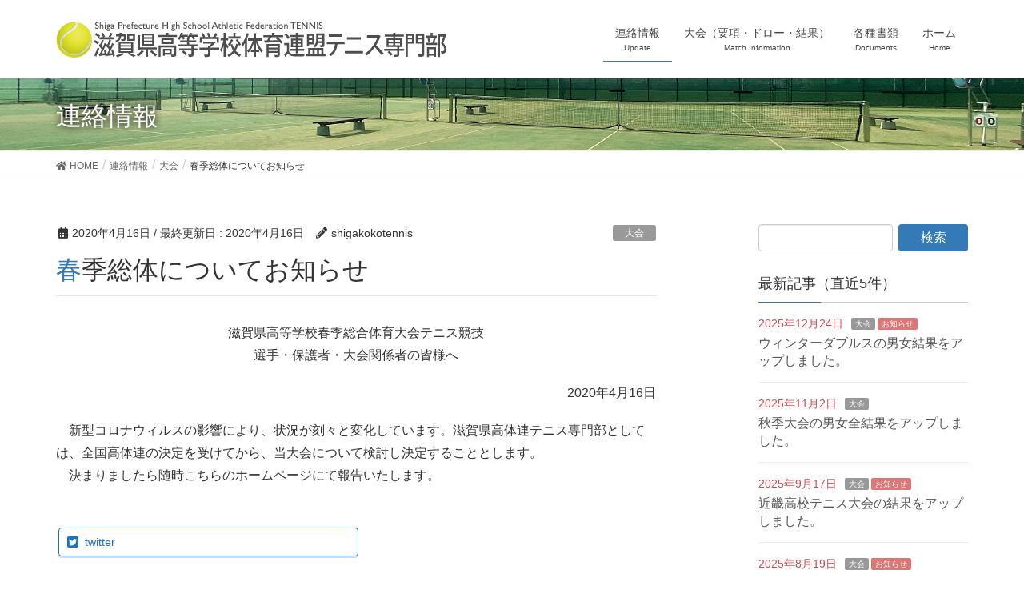

--- FILE ---
content_type: text/html; charset=UTF-8
request_url: https://shigakokotennis.org/%E6%98%A5%E5%AD%A3%E7%B7%8F%E4%BD%93%E3%81%AB%E3%81%A4%E3%81%84%E3%81%A6%E3%81%8A%E7%9F%A5%E3%82%89%E3%81%9B/
body_size: 11146
content:
<!DOCTYPE html>
<html dir="ltr" lang="ja"
	prefix="og: https://ogp.me/ns#" >
<head>
<meta charset="utf-8">
<meta http-equiv="X-UA-Compatible" content="IE=edge">
<meta name="viewport" content="width=device-width, initial-scale=1">
<title>春季総体についてお知らせ | 滋賀県高等学校体育連盟テニス専門部</title>

		<!-- All in One SEO 4.2.4 - aioseo.com -->
		<meta name="robots" content="max-image-preview:large" />
		<link rel="canonical" href="https://shigakokotennis.org/%e6%98%a5%e5%ad%a3%e7%b7%8f%e4%bd%93%e3%81%ab%e3%81%a4%e3%81%84%e3%81%a6%e3%81%8a%e7%9f%a5%e3%82%89%e3%81%9b/" />
		<meta name="generator" content="All in One SEO (AIOSEO) 4.2.4 " />
		<meta property="og:locale" content="ja_JP" />
		<meta property="og:site_name" content="滋賀県高等学校体育連盟テニス専門部" />
		<meta property="og:type" content="article" />
		<meta property="og:title" content="春季総体についてお知らせ | 滋賀県高等学校体育連盟テニス専門部" />
		<meta property="og:url" content="https://shigakokotennis.org/%e6%98%a5%e5%ad%a3%e7%b7%8f%e4%bd%93%e3%81%ab%e3%81%a4%e3%81%84%e3%81%a6%e3%81%8a%e7%9f%a5%e3%82%89%e3%81%9b/" />
		<meta property="og:image" content="https://shigakokotennis.org/wp-content/uploads/2019/12/thumbnail-00.jpg" />
		<meta property="og:image:secure_url" content="https://shigakokotennis.org/wp-content/uploads/2019/12/thumbnail-00.jpg" />
		<meta property="og:image:width" content="150" />
		<meta property="og:image:height" content="150" />
		<meta property="article:published_time" content="2020-04-16T10:30:18+00:00" />
		<meta property="article:modified_time" content="2020-04-16T12:02:16+00:00" />
		<meta name="twitter:card" content="summary" />
		<meta name="twitter:site" content="@shigahstennisHP" />
		<meta name="twitter:title" content="春季総体についてお知らせ | 滋賀県高等学校体育連盟テニス専門部" />
		<meta name="twitter:image" content="https://shigakokotennis.org/wp-content/uploads/2019/12/thumbnail-00.jpg" />
		<script type="application/ld+json" class="aioseo-schema">
			{"@context":"https:\/\/schema.org","@graph":[{"@type":"WebSite","@id":"https:\/\/shigakokotennis.org\/#website","url":"https:\/\/shigakokotennis.org\/","name":"\u6ecb\u8cc0\u770c\u9ad8\u7b49\u5b66\u6821\u4f53\u80b2\u9023\u76df\u30c6\u30cb\u30b9\u5c02\u9580\u90e8","description":"\u6ecb\u8cc0\u770c\u9ad8\u4f53\u9023\u30c6\u30cb\u30b9\u5c02\u9580\u90e8\u306e\u30db\u30fc\u30e0\u30da\u30fc\u30b8\u3067\u3059\u3002\u5927\u4f1a\u60c5\u5831\uff08\u8981\u9805\u30fb\u30c9\u30ed\u30fc\u30fb\u7d50\u679c\u7b49\uff09\u3084\u5404\u7a2e\u66f8\u985e\u3092\u63b2\u8f09\u3057\u3066\u3044\u307e\u3059\u3002","inLanguage":"ja","publisher":{"@id":"https:\/\/shigakokotennis.org\/#organization"}},{"@type":"Organization","@id":"https:\/\/shigakokotennis.org\/#organization","name":"\u6ecb\u8cc0\u770c\u9ad8\u7b49\u5b66\u6821\u4f53\u80b2\u9023\u76df\u30c6\u30cb\u30b9\u5c02\u9580\u90e8","url":"https:\/\/shigakokotennis.org\/"},{"@type":"BreadcrumbList","@id":"https:\/\/shigakokotennis.org\/%e6%98%a5%e5%ad%a3%e7%b7%8f%e4%bd%93%e3%81%ab%e3%81%a4%e3%81%84%e3%81%a6%e3%81%8a%e7%9f%a5%e3%82%89%e3%81%9b\/#breadcrumblist","itemListElement":[{"@type":"ListItem","@id":"https:\/\/shigakokotennis.org\/#listItem","position":1,"item":{"@type":"WebPage","@id":"https:\/\/shigakokotennis.org\/","name":"\u30db\u30fc\u30e0","description":"\u6ecb\u8cc0\u770c\u9ad8\u4f53\u9023\u30c6\u30cb\u30b9\u5c02\u9580\u90e8\u306e\u30db\u30fc\u30e0\u30da\u30fc\u30b8\u3067\u3059\u3002\u5927\u4f1a\u60c5\u5831\uff08\u8981\u9805\u30fb\u30c9\u30ed\u30fc\u30fb\u7d50\u679c\u7b49\uff09\u3084\u5404\u7a2e\u66f8\u985e\u3092\u63b2\u8f09\u3057\u3066\u3044\u307e\u3059\u3002","url":"https:\/\/shigakokotennis.org\/"},"nextItem":"https:\/\/shigakokotennis.org\/%e6%98%a5%e5%ad%a3%e7%b7%8f%e4%bd%93%e3%81%ab%e3%81%a4%e3%81%84%e3%81%a6%e3%81%8a%e7%9f%a5%e3%82%89%e3%81%9b\/#listItem"},{"@type":"ListItem","@id":"https:\/\/shigakokotennis.org\/%e6%98%a5%e5%ad%a3%e7%b7%8f%e4%bd%93%e3%81%ab%e3%81%a4%e3%81%84%e3%81%a6%e3%81%8a%e7%9f%a5%e3%82%89%e3%81%9b\/#listItem","position":2,"item":{"@type":"WebPage","@id":"https:\/\/shigakokotennis.org\/%e6%98%a5%e5%ad%a3%e7%b7%8f%e4%bd%93%e3%81%ab%e3%81%a4%e3%81%84%e3%81%a6%e3%81%8a%e7%9f%a5%e3%82%89%e3%81%9b\/","name":"\u6625\u5b63\u7dcf\u4f53\u306b\u3064\u3044\u3066\u304a\u77e5\u3089\u305b","url":"https:\/\/shigakokotennis.org\/%e6%98%a5%e5%ad%a3%e7%b7%8f%e4%bd%93%e3%81%ab%e3%81%a4%e3%81%84%e3%81%a6%e3%81%8a%e7%9f%a5%e3%82%89%e3%81%9b\/"},"previousItem":"https:\/\/shigakokotennis.org\/#listItem"}]},{"@type":"Person","@id":"https:\/\/shigakokotennis.org\/author\/shigakokotennis\/#author","url":"https:\/\/shigakokotennis.org\/author\/shigakokotennis\/","name":"shigakokotennis","image":{"@type":"ImageObject","@id":"https:\/\/shigakokotennis.org\/%e6%98%a5%e5%ad%a3%e7%b7%8f%e4%bd%93%e3%81%ab%e3%81%a4%e3%81%84%e3%81%a6%e3%81%8a%e7%9f%a5%e3%82%89%e3%81%9b\/#authorImage","url":"https:\/\/secure.gravatar.com\/avatar\/5cef77d1cdc3fb38bce6bad6eff47a42?s=96&d=mm&r=g","width":96,"height":96,"caption":"shigakokotennis"}},{"@type":"WebPage","@id":"https:\/\/shigakokotennis.org\/%e6%98%a5%e5%ad%a3%e7%b7%8f%e4%bd%93%e3%81%ab%e3%81%a4%e3%81%84%e3%81%a6%e3%81%8a%e7%9f%a5%e3%82%89%e3%81%9b\/#webpage","url":"https:\/\/shigakokotennis.org\/%e6%98%a5%e5%ad%a3%e7%b7%8f%e4%bd%93%e3%81%ab%e3%81%a4%e3%81%84%e3%81%a6%e3%81%8a%e7%9f%a5%e3%82%89%e3%81%9b\/","name":"\u6625\u5b63\u7dcf\u4f53\u306b\u3064\u3044\u3066\u304a\u77e5\u3089\u305b | \u6ecb\u8cc0\u770c\u9ad8\u7b49\u5b66\u6821\u4f53\u80b2\u9023\u76df\u30c6\u30cb\u30b9\u5c02\u9580\u90e8","inLanguage":"ja","isPartOf":{"@id":"https:\/\/shigakokotennis.org\/#website"},"breadcrumb":{"@id":"https:\/\/shigakokotennis.org\/%e6%98%a5%e5%ad%a3%e7%b7%8f%e4%bd%93%e3%81%ab%e3%81%a4%e3%81%84%e3%81%a6%e3%81%8a%e7%9f%a5%e3%82%89%e3%81%9b\/#breadcrumblist"},"author":"https:\/\/shigakokotennis.org\/author\/shigakokotennis\/#author","creator":"https:\/\/shigakokotennis.org\/author\/shigakokotennis\/#author","datePublished":"2020-04-16T10:30:18+09:00","dateModified":"2020-04-16T12:02:16+09:00"},{"@type":"Article","@id":"https:\/\/shigakokotennis.org\/%e6%98%a5%e5%ad%a3%e7%b7%8f%e4%bd%93%e3%81%ab%e3%81%a4%e3%81%84%e3%81%a6%e3%81%8a%e7%9f%a5%e3%82%89%e3%81%9b\/#article","name":"\u6625\u5b63\u7dcf\u4f53\u306b\u3064\u3044\u3066\u304a\u77e5\u3089\u305b | \u6ecb\u8cc0\u770c\u9ad8\u7b49\u5b66\u6821\u4f53\u80b2\u9023\u76df\u30c6\u30cb\u30b9\u5c02\u9580\u90e8","inLanguage":"ja","headline":"\u6625\u5b63\u7dcf\u4f53\u306b\u3064\u3044\u3066\u304a\u77e5\u3089\u305b","author":{"@id":"https:\/\/shigakokotennis.org\/author\/shigakokotennis\/#author"},"publisher":{"@id":"https:\/\/shigakokotennis.org\/#organization"},"datePublished":"2020-04-16T10:30:18+09:00","dateModified":"2020-04-16T12:02:16+09:00","articleSection":"\u5927\u4f1a, \u304a\u77e5\u3089\u305b","mainEntityOfPage":{"@id":"https:\/\/shigakokotennis.org\/%e6%98%a5%e5%ad%a3%e7%b7%8f%e4%bd%93%e3%81%ab%e3%81%a4%e3%81%84%e3%81%a6%e3%81%8a%e7%9f%a5%e3%82%89%e3%81%9b\/#webpage"},"isPartOf":{"@id":"https:\/\/shigakokotennis.org\/%e6%98%a5%e5%ad%a3%e7%b7%8f%e4%bd%93%e3%81%ab%e3%81%a4%e3%81%84%e3%81%a6%e3%81%8a%e7%9f%a5%e3%82%89%e3%81%9b\/#webpage"}}]}
		</script>
		<!-- All in One SEO -->

<link rel='dns-prefetch' href='//s.w.org' />
<link rel="alternate" type="application/rss+xml" title="滋賀県高等学校体育連盟テニス専門部 &raquo; フィード" href="https://shigakokotennis.org/feed/" />
<link rel="alternate" type="application/rss+xml" title="滋賀県高等学校体育連盟テニス専門部 &raquo; コメントフィード" href="https://shigakokotennis.org/comments/feed/" />
		<script type="text/javascript">
			window._wpemojiSettings = {"baseUrl":"https:\/\/s.w.org\/images\/core\/emoji\/13.1.0\/72x72\/","ext":".png","svgUrl":"https:\/\/s.w.org\/images\/core\/emoji\/13.1.0\/svg\/","svgExt":".svg","source":{"concatemoji":"https:\/\/shigakokotennis.org\/wp-includes\/js\/wp-emoji-release.min.js?ver=5.8.12"}};
			!function(e,a,t){var n,r,o,i=a.createElement("canvas"),p=i.getContext&&i.getContext("2d");function s(e,t){var a=String.fromCharCode;p.clearRect(0,0,i.width,i.height),p.fillText(a.apply(this,e),0,0);e=i.toDataURL();return p.clearRect(0,0,i.width,i.height),p.fillText(a.apply(this,t),0,0),e===i.toDataURL()}function c(e){var t=a.createElement("script");t.src=e,t.defer=t.type="text/javascript",a.getElementsByTagName("head")[0].appendChild(t)}for(o=Array("flag","emoji"),t.supports={everything:!0,everythingExceptFlag:!0},r=0;r<o.length;r++)t.supports[o[r]]=function(e){if(!p||!p.fillText)return!1;switch(p.textBaseline="top",p.font="600 32px Arial",e){case"flag":return s([127987,65039,8205,9895,65039],[127987,65039,8203,9895,65039])?!1:!s([55356,56826,55356,56819],[55356,56826,8203,55356,56819])&&!s([55356,57332,56128,56423,56128,56418,56128,56421,56128,56430,56128,56423,56128,56447],[55356,57332,8203,56128,56423,8203,56128,56418,8203,56128,56421,8203,56128,56430,8203,56128,56423,8203,56128,56447]);case"emoji":return!s([10084,65039,8205,55357,56613],[10084,65039,8203,55357,56613])}return!1}(o[r]),t.supports.everything=t.supports.everything&&t.supports[o[r]],"flag"!==o[r]&&(t.supports.everythingExceptFlag=t.supports.everythingExceptFlag&&t.supports[o[r]]);t.supports.everythingExceptFlag=t.supports.everythingExceptFlag&&!t.supports.flag,t.DOMReady=!1,t.readyCallback=function(){t.DOMReady=!0},t.supports.everything||(n=function(){t.readyCallback()},a.addEventListener?(a.addEventListener("DOMContentLoaded",n,!1),e.addEventListener("load",n,!1)):(e.attachEvent("onload",n),a.attachEvent("onreadystatechange",function(){"complete"===a.readyState&&t.readyCallback()})),(n=t.source||{}).concatemoji?c(n.concatemoji):n.wpemoji&&n.twemoji&&(c(n.twemoji),c(n.wpemoji)))}(window,document,window._wpemojiSettings);
		</script>
		<style type="text/css">
img.wp-smiley,
img.emoji {
	display: inline !important;
	border: none !important;
	box-shadow: none !important;
	height: 1em !important;
	width: 1em !important;
	margin: 0 .07em !important;
	vertical-align: -0.1em !important;
	background: none !important;
	padding: 0 !important;
}
</style>
	<link rel='stylesheet' id='vkExUnit_common_style-css'  href='https://shigakokotennis.org/wp-content/plugins/vk-all-in-one-expansion-unit/assets/css/vkExUnit_style.css?ver=9.62.0.0' type='text/css' media='all' />
<style id='vkExUnit_common_style-inline-css' type='text/css'>
:root {--ver_page_top_button_url:url(https://shigakokotennis.org/wp-content/plugins/vk-all-in-one-expansion-unit/assets/images/to-top-btn-icon.svg);}@font-face {font-weight: normal;font-style: normal;font-family: "vk_sns";src: url("https://shigakokotennis.org/wp-content/plugins/vk-all-in-one-expansion-unit/inc/sns/icons/fonts/vk_sns.eot?-bq20cj");src: url("https://shigakokotennis.org/wp-content/plugins/vk-all-in-one-expansion-unit/inc/sns/icons/fonts/vk_sns.eot?#iefix-bq20cj") format("embedded-opentype"),url("https://shigakokotennis.org/wp-content/plugins/vk-all-in-one-expansion-unit/inc/sns/icons/fonts/vk_sns.woff?-bq20cj") format("woff"),url("https://shigakokotennis.org/wp-content/plugins/vk-all-in-one-expansion-unit/inc/sns/icons/fonts/vk_sns.ttf?-bq20cj") format("truetype"),url("https://shigakokotennis.org/wp-content/plugins/vk-all-in-one-expansion-unit/inc/sns/icons/fonts/vk_sns.svg?-bq20cj#vk_sns") format("svg");}
</style>
<link rel='stylesheet' id='wp-block-library-css'  href='https://shigakokotennis.org/wp-includes/css/dist/block-library/style.min.css?ver=5.8.12' type='text/css' media='all' />
<link rel='stylesheet' id='contact-form-7-css'  href='https://shigakokotennis.org/wp-content/plugins/contact-form-7/includes/css/styles.css?ver=5.4.2' type='text/css' media='all' />
<link rel='stylesheet' id='vk-swiper-style-css'  href='https://shigakokotennis.org/wp-content/plugins/vk-blocks-pro/inc/vk-swiper/package/assets/css/swiper.min.css?ver=5.4.5' type='text/css' media='all' />
<link rel='stylesheet' id='set_vk_post_autor_css-css'  href='https://shigakokotennis.org/wp-content/plugins/vk-post-author-display/css/vk-post-author.css?ver=1.18.7' type='text/css' media='all' />
<link rel='stylesheet' id='lightning-design-style-css'  href='https://shigakokotennis.org/wp-content/themes/lightning-pro/design-skin/origin/css/style.css?ver=4.0.7' type='text/css' media='all' />
<style id='lightning-design-style-inline-css' type='text/css'>
.tagcloud a:before { font-family: "Font Awesome 5 Free";content: "\f02b";font-weight: bold; }
a { color:#2e6da4 ; }a:hover { color:#337ab7 ; }.page-header { background-color:#337ab7; }h1.entry-title:first-letter,.single h1.entry-title:first-letter { color:#337ab7; }h2,.mainSection-title { border-top-color:#337ab7; }h3:after,.subSection-title:after { border-bottom-color:#337ab7; }.media .media-body .media-heading a:hover { color:#337ab7; }ul.page-numbers li span.page-numbers.current { background-color:#337ab7; }.pager li > a { border-color:#337ab7;color:#337ab7;}.pager li > a:hover { background-color:#337ab7;color:#fff;}footer { border-top-color:#337ab7; }dt { border-left-color:#337ab7; }@media (min-width: 768px){ ul.gMenu > li > a:after { border-bottom-color: #337ab7 ; }} /* @media (min-width: 768px) */
/* Pro Title Design */ .entry-body h2:not([class*="vk_heading_title-style-plain"]):not([class*="is-style-vk-heading"]),.mainSection h2:not([class*="vk_heading_title-style-plain"]):not([class*="is-style-vk-heading"]):not(.card-title):not(.widget_ltg_full_wide_title_title),.mainSection .cart_totals h2,h2.mainSection-title { color: #333;position: relative;background-color: unset;padding: 0.6em 0 0.5em;margin-bottom:1.2em;margin-left: unset;margin-right: unset;border-top: 2px solid #337ab7;border-bottom: 1px solid #ccc;border-left: unset;border-right: unset;border-radius: unset;outline: unset;outline-offset: unset;box-shadow: unset;}.entry-body h2:not([class*="vk_heading_title-style-plain"]):not([class*="is-style-vk-heading"]) a,.mainSection h2:not([class*="vk_heading_title-style-plain"]):not([class*="is-style-vk-heading"]):not(.card-title):not(.widget_ltg_full_wide_title_title) a,.mainSection .cart_totals h2 a,h2.mainSection-title a { color:#333;}.entry-body h2:not([class*="vk_heading_title-style-plain"]):not([class*="is-style-vk-heading"])::before,.mainSection h2:not([class*="vk_heading_title-style-plain"]):not([class*="is-style-vk-heading"]):not(.card-title):not(.widget_ltg_full_wide_title_title)::before,.mainSection .cart_totals h2::before,h2.mainSection-title::before { content:none;}.entry-body h2:not([class*="vk_heading_title-style-plain"]):not([class*="is-style-vk-heading"])::after,.mainSection h2:not([class*="vk_heading_title-style-plain"]):not([class*="is-style-vk-heading"]):not(.card-title):not(.widget_ltg_full_wide_title_title)::after,.mainSection .cart_totals h2::after,h2.mainSection-title::after { content:none;}.siteContent h4:not([class*="vk_heading_title-style-plain"]):not([class*="is-style-vk-heading"]):not(.card-title) { color: #333;position: relative;border:none;background-color: #efefef;padding: 0.6em 0.7em 0.5em;margin-bottom:1.2em;margin-left: unset;margin-right: unset;border-radius: 4px;outline: unset;outline-offset: unset;box-shadow: unset;}.siteContent h4:not([class*="vk_heading_title-style-plain"]):not([class*="is-style-vk-heading"]):not(.card-title) a { color:#333;}.siteContent h4:not([class*="vk_heading_title-style-plain"]):not([class*="is-style-vk-heading"]):not(.card-title)::before { content:none;}.siteContent h4:not([class*="vk_heading_title-style-plain"]):not([class*="is-style-vk-heading"]):not(.card-title)::after { content:none;}.siteContent h5:not([class*="vk_heading_title-style-plain"]):not([class*="is-style-vk-heading"]):not(.card-title) { color:#333;position: relative;padding: 0.6em 0 0.5em;margin-bottom:1.2em;margin-left: unset;margin-right: unset;border-top:none;border-right:none;border-left:none;border-bottom: 1px dotted #111;background-color:transparent;outline: unset;outline-offset: unset;border-radius: unset;box-shadow: unset;}.siteContent h5:not([class*="vk_heading_title-style-plain"]):not([class*="is-style-vk-heading"]):not(.card-title) a { color:#333;}.siteContent h5:not([class*="vk_heading_title-style-plain"]):not([class*="is-style-vk-heading"]):not(.card-title)::before { content:none;}.siteContent h5:not([class*="vk_heading_title-style-plain"]):not([class*="is-style-vk-heading"]):not(.card-title)::after { content:none;}.siteContent h6:not([class*="vk_heading_title-style-plain"]):not([class*="is-style-vk-heading"]):not(.card-title) { color:#333;position: relative;border:none;padding: 0.6em 0.7em 0.5em;margin-bottom:1.2em;margin-left: unset;margin-right: unset;border-left:solid 2px #337ab7;background-color:transparent;text-align:left;outline: unset;outline-offset: unset;border-radius: unset;box-shadow: unset;}.siteContent h6:not([class*="vk_heading_title-style-plain"]):not([class*="is-style-vk-heading"]):not(.card-title) a { color:#333;}.siteContent h6:not([class*="vk_heading_title-style-plain"]):not([class*="is-style-vk-heading"]):not(.card-title)::before { content:none;}.siteContent h6:not([class*="vk_heading_title-style-plain"]):not([class*="is-style-vk-heading"]):not(.card-title)::after { content:none;}
/* page header */.page-header{color:#ffffff;text-shadow:0px 0px 10px #000000;text-align:left;background: url(https://shigakokotennis.org/wp-content/uploads/2019/12/head_slide_12.jpg) no-repeat 50% center;background-size: cover;}
</style>
<link rel='stylesheet' id='vk-blocks-build-css-css'  href='https://shigakokotennis.org/wp-content/plugins/vk-blocks-pro/inc/vk-blocks/build/block-build.css?ver=1.9.2' type='text/css' media='all' />
<style id='vk-blocks-build-css-inline-css' type='text/css'>
:root {--vk_flow-arrow: url(https://shigakokotennis.org/wp-content/plugins/vk-blocks-pro/inc/vk-blocks/images/arrow_bottom.svg);--vk_image-mask-wave01: url(https://shigakokotennis.org/wp-content/plugins/vk-blocks-pro/inc/vk-blocks/images/wave01.svg);--vk_image-mask-wave02: url(https://shigakokotennis.org/wp-content/plugins/vk-blocks-pro/inc/vk-blocks/images/wave02.svg);--vk_image-mask-wave03: url(https://shigakokotennis.org/wp-content/plugins/vk-blocks-pro/inc/vk-blocks/images/wave03.svg);--vk_image-mask-wave04: url(https://shigakokotennis.org/wp-content/plugins/vk-blocks-pro/inc/vk-blocks/images/wave04.svg);}

	:root {

		--vk-balloon-border-width:1px;

		--vk-balloon-speech-offset:-12px;
	}
	
</style>
<link rel='stylesheet' id='lightning-common-style-css'  href='https://shigakokotennis.org/wp-content/themes/lightning-pro/assets/css/common.css?ver=4.0.7' type='text/css' media='all' />
<link rel='stylesheet' id='lightning-theme-style-css'  href='https://shigakokotennis.org/wp-content/themes/lightning-pro/style.css?ver=4.0.7' type='text/css' media='all' />
<link rel='stylesheet' id='vk-media-posts-style-css'  href='https://shigakokotennis.org/wp-content/themes/lightning-pro/inc/media-posts/package/css/media-posts.css?ver=1.2' type='text/css' media='all' />
<link rel='stylesheet' id='vk-font-awesome-css'  href='https://shigakokotennis.org/wp-content/themes/lightning-pro/inc/font-awesome/package/versions/5/css/all.min.css?ver=5.11.2' type='text/css' media='all' />
<link rel='stylesheet' id='slb_core-css'  href='https://shigakokotennis.org/wp-content/plugins/simple-lightbox/client/css/app.css?ver=2.8.1' type='text/css' media='all' />
<script type='text/javascript' src='https://shigakokotennis.org/wp-includes/js/jquery/jquery.min.js?ver=3.6.0' id='jquery-core-js'></script>
<script type='text/javascript' src='https://shigakokotennis.org/wp-includes/js/jquery/jquery-migrate.min.js?ver=3.3.2' id='jquery-migrate-js'></script>
<link rel="https://api.w.org/" href="https://shigakokotennis.org/wp-json/" /><link rel="alternate" type="application/json" href="https://shigakokotennis.org/wp-json/wp/v2/posts/2133" /><link rel="EditURI" type="application/rsd+xml" title="RSD" href="https://shigakokotennis.org/xmlrpc.php?rsd" />
<link rel="wlwmanifest" type="application/wlwmanifest+xml" href="https://shigakokotennis.org/wp-includes/wlwmanifest.xml" /> 
<meta name="generator" content="WordPress 5.8.12" />
<link rel='shortlink' href='https://shigakokotennis.org/?p=2133' />
<link rel="alternate" type="application/json+oembed" href="https://shigakokotennis.org/wp-json/oembed/1.0/embed?url=https%3A%2F%2Fshigakokotennis.org%2F%25e6%2598%25a5%25e5%25ad%25a3%25e7%25b7%258f%25e4%25bd%2593%25e3%2581%25ab%25e3%2581%25a4%25e3%2581%2584%25e3%2581%25a6%25e3%2581%258a%25e7%259f%25a5%25e3%2582%2589%25e3%2581%259b%2F" />
<link rel="alternate" type="text/xml+oembed" href="https://shigakokotennis.org/wp-json/oembed/1.0/embed?url=https%3A%2F%2Fshigakokotennis.org%2F%25e6%2598%25a5%25e5%25ad%25a3%25e7%25b7%258f%25e4%25bd%2593%25e3%2581%25ab%25e3%2581%25a4%25e3%2581%2584%25e3%2581%25a6%25e3%2581%258a%25e7%259f%25a5%25e3%2582%2589%25e3%2581%259b%2F&#038;format=xml" />
<style id="lightning-color-custom-for-plugins" type="text/css">/* ltg theme common */.color_key_bg,.color_key_bg_hover:hover{background-color: #337ab7;}.color_key_txt,.color_key_txt_hover:hover{color: #337ab7;}.color_key_border,.color_key_border_hover:hover{border-color: #337ab7;}.color_key_dark_bg,.color_key_dark_bg_hover:hover{background-color: #2e6da4;}.color_key_dark_txt,.color_key_dark_txt_hover:hover{color: #2e6da4;}.color_key_dark_border,.color_key_dark_border_hover:hover{border-color: #2e6da4;}</style><script type="text/javascript" src="https://shigakokotennis.org/wp-content/plugins/si-captcha-for-wordpress/captcha/si_captcha.js?ver=1769074920"></script>
<!-- begin SI CAPTCHA Anti-Spam - login/register form style -->
<style type="text/css">
.si_captcha_small { width:175px; height:45px; padding-top:10px; padding-bottom:10px; }
.si_captcha_large { width:250px; height:60px; padding-top:10px; padding-bottom:10px; }
img#si_image_com { border-style:none; margin:0; padding-right:5px; float:left; }
img#si_image_reg { border-style:none; margin:0; padding-right:5px; float:left; }
img#si_image_log { border-style:none; margin:0; padding-right:5px; float:left; }
img#si_image_side_login { border-style:none; margin:0; padding-right:5px; float:left; }
img#si_image_checkout { border-style:none; margin:0; padding-right:5px; float:left; }
img#si_image_jetpack { border-style:none; margin:0; padding-right:5px; float:left; }
img#si_image_bbpress_topic { border-style:none; margin:0; padding-right:5px; float:left; }
.si_captcha_refresh { border-style:none; margin:0; vertical-align:bottom; }
div#si_captcha_input { display:block; padding-top:15px; padding-bottom:5px; }
label#si_captcha_code_label { margin:0; }
input#si_captcha_code_input { width:65px; }
p#si_captcha_code_p { clear: left; padding-top:10px; }
.si-captcha-jetpack-error { color:#DC3232; }
</style>
<!-- end SI CAPTCHA Anti-Spam - login/register form style -->
<style id="lightning-common-style-custom" type="text/css">/* ltg common custom */ .bbp-submit-wrapper .button.submit,.woocommerce a.button.alt:hover,.woocommerce-product-search button:hover,.woocommerce button.button.alt { background-color:#2e6da4 ; }.bbp-submit-wrapper .button.submit:hover,.woocommerce a.button.alt,.woocommerce-product-search button,.woocommerce button.button.alt:hover { background-color:#337ab7 ; }.woocommerce ul.product_list_widget li a:hover img { border-color:#337ab7; }.veu_color_txt_key { color:#2e6da4 ; }.veu_color_bg_key { background-color:#2e6da4 ; }.veu_color_border_key { border-color:#2e6da4 ; }.btn-default { border-color:#337ab7;color:#337ab7;}.btn-default:focus,.btn-default:hover { border-color:#337ab7;background-color: #337ab7; }.btn-primary { background-color:#337ab7;border-color:#2e6da4; }.btn-primary:focus,.btn-primary:hover { background-color:#2e6da4;border-color:#337ab7; }</style><!-- [ VK All in One Expansion Unit twitter card ] -->
<meta name="twitter:card" content="summary_large_image">
<meta name="twitter:description" content="滋賀県高等学校春季総合体育大会テニス競技選手・保護者・大会関係者の皆様へ2020年4月16日　新型コロナウィルスの影響により、状況が刻々と変化しています。滋賀県高体連テニス専門部としては、全国高体連の決定を受けてから、当大会について検討し決定することとします。　決まりましたら随時こちらのホームページにて報告いたします。">
<meta name="twitter:title" content="春季総体についてお知らせ | 滋賀県高等学校体育連盟テニス専門部">
<meta name="twitter:url" content="https://shigakokotennis.org/%e6%98%a5%e5%ad%a3%e7%b7%8f%e4%bd%93%e3%81%ab%e3%81%a4%e3%81%84%e3%81%a6%e3%81%8a%e7%9f%a5%e3%82%89%e3%81%9b/">
	<meta name="twitter:domain" content="shigakokotennis.org">
	<meta name="twitter:site" content="@shigahstennisHP">
	<!-- [ / VK All in One Expansion Unit twitter card ] -->
	<link rel="icon" href="https://shigakokotennis.org/wp-content/uploads/2019/12/cropped-thumbnail-00-32x32.jpg" sizes="32x32" />
<link rel="icon" href="https://shigakokotennis.org/wp-content/uploads/2019/12/cropped-thumbnail-00-192x192.jpg" sizes="192x192" />
<link rel="apple-touch-icon" href="https://shigakokotennis.org/wp-content/uploads/2019/12/cropped-thumbnail-00-180x180.jpg" />
<meta name="msapplication-TileImage" content="https://shigakokotennis.org/wp-content/uploads/2019/12/cropped-thumbnail-00-270x270.jpg" />

</head>
<body class="post-template-default single single-post postid-2133 single-format-standard post-name-%e6%98%a5%e5%ad%a3%e7%b7%8f%e4%bd%93%e3%81%ab%e3%81%a4%e3%81%84%e3%81%a6%e3%81%8a%e7%9f%a5%e3%82%89%e3%81%9b post-type-post vk-blocks sidebar-fix device-pc fa_v5_css headfix header_height_changer">
<a class="skip-link screen-reader-text" href="#main">コンテンツに移動</a>
<a class="skip-link screen-reader-text" href="#main">ナビゲーションに移動</a>
<header class="navbar siteHeader">
		<div class="container siteHeadContainer">
		<div class="navbar-header">
						<p class="navbar-brand siteHeader_logo">
			<a href="https://shigakokotennis.org/">
				<span><img src="https://shigakokotennis.org/wp-content/uploads/2019/12/logo-h50w490.png" alt="滋賀県高等学校体育連盟テニス専門部" /></span>
			</a>
			</p>
								</div>

		<div id="gMenu_outer" class="gMenu_outer"><nav class="menu-headernavigation-container"><ul id="menu-headernavigation" class="menu nav gMenu"><li id="menu-item-658" class="menu-item menu-item-type-post_type menu-item-object-page current_page_parent menu-item-has-children current-menu-ancestor"><a href="https://shigakokotennis.org/information/"><strong class="gMenu_name">連絡情報</strong><span class="gMenu_description">Update</span></a>
<ul class="sub-menu">
	<li id="menu-item-1300" class="menu-item menu-item-type-post_type menu-item-object-page current_page_parent current-menu-ancestor"><a href="https://shigakokotennis.org/information/">すべて表示</a></li>
	<li id="menu-item-1128" class="menu-item menu-item-type-taxonomy menu-item-object-category current-post-ancestor current-menu-parent current-post-parent"><a href="https://shigakokotennis.org/category/information/">お知らせ</a></li>
	<li id="menu-item-1296" class="menu-item menu-item-type-taxonomy menu-item-object-category current-post-ancestor current-menu-parent current-post-parent"><a href="https://shigakokotennis.org/category/match/">大会</a></li>
	<li id="menu-item-1297" class="menu-item menu-item-type-taxonomy menu-item-object-category"><a href="https://shigakokotennis.org/category/meeting/">会議</a></li>
	<li id="menu-item-1298" class="menu-item menu-item-type-taxonomy menu-item-object-category"><a href="https://shigakokotennis.org/category/seminar/">講習会・練習会</a></li>
	<li id="menu-item-2031" class="menu-item menu-item-type-taxonomy menu-item-object-category"><a href="https://shigakokotennis.org/category/interhigh/">2020滋賀インターハイ</a></li>
	<li id="menu-item-1299" class="menu-item menu-item-type-taxonomy menu-item-object-category"><a href="https://shigakokotennis.org/category/etc/">その他</a></li>
</ul>
</li>
<li id="menu-item-1099" class="menu-item menu-item-type-post_type menu-item-object-page menu-item-has-children"><a href="https://shigakokotennis.org/match-2/"><strong class="gMenu_name">大会（要項・ドロー・結果）</strong><span class="gMenu_description">Match Information</span></a>
<ul class="sub-menu">
	<li id="menu-item-5328" class="menu-item menu-item-type-post_type menu-item-object-page"><a href="https://shigakokotennis.org/match-2/2024-2-2/">2025年度</a></li>
	<li id="menu-item-5132" class="menu-item menu-item-type-post_type menu-item-object-page"><a href="https://shigakokotennis.org/match-2/2024-2/">2024年度</a></li>
	<li id="menu-item-4276" class="menu-item menu-item-type-post_type menu-item-object-page"><a href="https://shigakokotennis.org/match-2/2023-matchs/">2023年度</a></li>
	<li id="menu-item-4277" class="menu-item menu-item-type-post_type menu-item-object-page"><a href="https://shigakokotennis.org/match-2/2022-matchs-2/">2022年度</a></li>
	<li id="menu-item-3057" class="menu-item menu-item-type-post_type menu-item-object-page"><a href="https://shigakokotennis.org/match-2/2020-matchs-2/">2021年度</a></li>
	<li id="menu-item-1646" class="menu-item menu-item-type-post_type menu-item-object-page"><a href="https://shigakokotennis.org/match-2/2020-matchs/">2020年度</a></li>
	<li id="menu-item-1641" class="menu-item menu-item-type-post_type menu-item-object-page"><a href="https://shigakokotennis.org/match-2/2019-matchs/">2019年度</a></li>
	<li id="menu-item-1413" class="menu-item menu-item-type-post_type menu-item-object-page"><a href="https://shigakokotennis.org/match-2/2018-match/">2018年度</a></li>
	<li id="menu-item-1563" class="menu-item menu-item-type-post_type menu-item-object-page"><a href="https://shigakokotennis.org/match-2/2017-match/">2017年度</a></li>
	<li id="menu-item-1570" class="menu-item menu-item-type-post_type menu-item-object-page"><a href="https://shigakokotennis.org/match-2/2016-match/">2016年度</a></li>
</ul>
</li>
<li id="menu-item-1427" class="menu-item menu-item-type-post_type menu-item-object-page menu-item-has-children"><a href="https://shigakokotennis.org/documents/"><strong class="gMenu_name">各種書類</strong><span class="gMenu_description">Documents</span></a>
<ul class="sub-menu">
	<li id="menu-item-651" class="menu-item menu-item-type-post_type menu-item-object-page"><a href="https://shigakokotennis.org/documents/document-1/">年次登録・県内大会申込書・Jr.大会順位入力</a></li>
	<li id="menu-item-1442" class="menu-item menu-item-type-post_type menu-item-object-page"><a href="https://shigakokotennis.org/documents/document-2/">資料（規定・用紙など）</a></li>
</ul>
</li>
<li id="menu-item-564" class="menu-item menu-item-type-post_type menu-item-object-page menu-item-home"><a href="https://shigakokotennis.org/"><strong class="gMenu_name">ホーム</strong><span class="gMenu_description">Home</span></a></li>
</ul></nav></div>	</div>
	</header>

<div class="section page-header"><div class="container"><div class="row"><div class="col-md-12">
<div class="page-header_pageTitle">
連絡情報</div>
</div></div></div></div><!-- [ /.page-header ] -->
<!-- [ .breadSection ] -->
<div class="section breadSection">
<div class="container">
<div class="row">
<ol class="breadcrumb" itemtype="http://schema.org/BreadcrumbList"><li id="panHome" itemprop="itemListElement" itemscope itemtype="http://schema.org/ListItem"><a itemprop="item" href="https://shigakokotennis.org/"><span itemprop="name"><i class="fa fa-home"></i> HOME</span></a></li><li itemprop="itemListElement" itemscope itemtype="http://schema.org/ListItem"><a itemprop="item" href="https://shigakokotennis.org/information/"><span itemprop="name">連絡情報</span></a></li><li itemprop="itemListElement" itemscope itemtype="http://schema.org/ListItem"><a itemprop="item" href="https://shigakokotennis.org/category/match/"><span itemprop="name">大会</span></a></li><li><span>春季総体についてお知らせ</span></li></ol>
</div>
</div>
</div>
<!-- [ /.breadSection ] -->
<div class="section siteContent">
<div class="container">
<div class="row">
<div class="col-md-8 mainSection" id="main" role="main">

		<article id="post-2133" class="post-2133 post type-post status-publish format-standard hentry category-match category-information">
		<header class="entry-header">
			<div class="entry-meta">


<span class="published entry-meta_items">2020年4月16日</span>

<span class="entry-meta_items entry-meta_updated">/ 最終更新日 : <span class="updated">2020年4月16日</span></span>


	
	<span class="vcard author entry-meta_items entry-meta_items_author"><span class="fn">shigakokotennis</span></span>



<span class="entry-meta_items entry-meta_items_term"><a href="https://shigakokotennis.org/category/match/" class="btn btn-xs btn-primary entry-meta_items_term_button" style="background-color:#999999;border:none;">大会</a></span>
</div>
			<h1 class="entry-title">春季総体についてお知らせ</h1>
		</header>

			
			<div class="entry-body">
				<p class="p1" style="text-align: center;"><span class="s1">滋賀県高等学校春季総合体育大会テニス競技<br />
</span><span class="s1">選手・保護者・大会関係者の皆様へ</span></p>
<p style="text-align: right;">2020年4月16日</p>
<p class="p1"><span class="s1">　新型コロナウィルスの影響により、状況が刻々と変化しています。</span><span class="s1">滋賀県高体連テニス専門部としては、全国高体連の決定を受けてから、当大会について検討し決定することとします。<br />
</span><span class="s1">　決まりましたら随時こちらのホームページにて報告いたします。</span></p>
<div class="veu_socialSet veu_socialSet-position-after veu_contentAddSection"><script>window.twttr=(function(d,s,id){var js,fjs=d.getElementsByTagName(s)[0],t=window.twttr||{};if(d.getElementById(id))return t;js=d.createElement(s);js.id=id;js.src="https://platform.twitter.com/widgets.js";fjs.parentNode.insertBefore(js,fjs);t._e=[];t.ready=function(f){t._e.push(f);};return t;}(document,"script","twitter-wjs"));</script><ul><li class="sb_twitter sb_icon"><a href="//twitter.com/intent/tweet?url=https%3A%2F%2Fshigakokotennis.org%2F%25e6%2598%25a5%25e5%25ad%25a3%25e7%25b7%258f%25e4%25bd%2593%25e3%2581%25ab%25e3%2581%25a4%25e3%2581%2584%25e3%2581%25a6%25e3%2581%258a%25e7%259f%25a5%25e3%2582%2589%25e3%2581%259b%2F&amp;text=%E6%98%A5%E5%AD%A3%E7%B7%8F%E4%BD%93%E3%81%AB%E3%81%A4%E3%81%84%E3%81%A6%E3%81%8A%E7%9F%A5%E3%82%89%E3%81%9B+%7C+%E6%BB%8B%E8%B3%80%E7%9C%8C%E9%AB%98%E7%AD%89%E5%AD%A6%E6%A0%A1%E4%BD%93%E8%82%B2%E9%80%A3%E7%9B%9F%E3%83%86%E3%83%8B%E3%82%B9%E5%B0%82%E9%96%80%E9%83%A8" target="_blank"  style="border:1px solid #1e73be;background:none;box-shadow: 0 2px 0 rgba(0,0,0,0.15);"><span class="vk_icon_w_r_sns_twitter icon_sns" style="color:#1e73be;"></span><span class="sns_txt" style="color:#1e73be;">twitter</span></a></li></ul></div><!-- [ /.socialSet ] -->			</div>

			
			<div class="entry-footer">

				
				<div class="entry-meta-dataList"><dl><dt>カテゴリー</dt><dd><a href="https://shigakokotennis.org/category/match/">大会</a>、<a href="https://shigakokotennis.org/category/information/">お知らせ</a></dd></dl></div>
			</div><!-- [ /.entry-footer ] -->

						
<div id="comments" class="comments-area">

	
	
	
	
</div><!-- #comments -->
			
	</article>

		<nav>
		<ul class="pager">
		<li class="previous"><a href="https://shigakokotennis.org/%e5%bb%b6%e6%9c%9f%e3%81%ae%e3%81%8a%e7%9f%a5%e3%82%89%e3%81%9b%ef%bc%88%e6%96%b0%e5%85%a5%e9%83%a8%e5%93%a1%e7%99%bb%e9%8c%b2%e3%83%bbt%e3%82%b7%e3%83%a3%e3%83%84%e8%b2%a9%e5%a3%b2%e3%83%bb%e9%a1%a7/" rel="prev">【各校顧問へ】延期のお知らせ（新入部員登録・Tシャツ販売・顧問会議）</a></li>
		<li class="next"><a href="https://shigakokotennis.org/%e3%80%90%e5%90%84%e6%a0%a1%e9%a1%a7%e5%95%8f%e3%81%b8%e3%80%91%e4%bb%a4%e5%92%8c2%e5%b9%b4%e5%ba%a6%e5%8a%a0%e7%9b%9f%e7%99%bb%e9%8c%b2%e6%96%99%e3%81%ae%e7%b4%8d%e5%85%a5%e3%81%ab%e3%81%a4%e3%81%84/" rel="next">【各校顧問へ】令和2年度加盟登録料の納入についてお知らせ</a></li>
		</ul>
	</nav>

</div><!-- [ /.mainSection ] -->

	<div class="col-md-3 col-md-offset-1 subSection sideSection">
	<aside class="widget widget_search" id="search-5"><form role="search" method="get" id="searchform" class="searchform" action="https://shigakokotennis.org/">
				<div>
					<label class="screen-reader-text" for="s">検索:</label>
					<input type="text" value="" name="s" id="s" />
					<input type="submit" id="searchsubmit" value="検索" />
				</div>
			</form></aside><aside class="widget widget_vkexunit_post_list" id="vkexunit_post_list-11"><div class="veu_postList pt_1"><h1 class="widget-title subSection-title">最新記事（直近5件）</h1><ul class="postList"><li id="post-5689">

		<span class="published postList_date postList_meta_items">2025年12月24日</span><span class="postList_terms postList_meta_items"><a href="https://shigakokotennis.org/category/match/" style="background-color:#999999;border:none;color:white;">大会</a></span><span class="postList_terms postList_meta_items"><a href="https://shigakokotennis.org/category/information/" style="background-color:#dd7777;border:none;color:white;">お知らせ</a></span><span class="postList_title entry-title"><a href="https://shigakokotennis.org/%e3%82%a6%e3%82%a3%e3%83%b3%e3%82%bf%e3%83%bc%e3%83%80%e3%83%96%e3%83%ab%e3%82%b9%e3%81%ae%e5%a5%b3%e5%ad%90%e7%b5%90%e6%9e%9c%e3%82%92%e3%82%a2%e3%83%83%e3%83%97%e3%81%97%e3%81%be%e3%81%97%e3%81%9f-2/">ウィンターダブルスの男女結果をアップしました。</a></span></li>
		<li id="post-5611">

		<span class="published postList_date postList_meta_items">2025年11月2日</span><span class="postList_terms postList_meta_items"><a href="https://shigakokotennis.org/category/match/" style="background-color:#999999;border:none;color:white;">大会</a></span><span class="postList_title entry-title"><a href="https://shigakokotennis.org/%e7%a7%8b%e5%ad%a3%e5%a4%a7%e4%bc%9a%e3%81%ae%e5%a5%b3%e5%ad%90%e3%82%b7%e3%83%b3%e3%82%b0%e3%83%ab%e3%82%b9%e4%ba%88%e9%81%b8%e7%b5%90%e6%9e%9c%e3%82%92%e3%82%a2%e3%83%83%e3%83%97%e3%81%97%e3%81%be/">秋季大会の男女全結果をアップしました。</a></span></li>
		<li id="post-5570">

		<span class="published postList_date postList_meta_items">2025年9月17日</span><span class="postList_terms postList_meta_items"><a href="https://shigakokotennis.org/category/match/" style="background-color:#999999;border:none;color:white;">大会</a></span><span class="postList_terms postList_meta_items"><a href="https://shigakokotennis.org/category/information/" style="background-color:#dd7777;border:none;color:white;">お知らせ</a></span><span class="postList_title entry-title"><a href="https://shigakokotennis.org/%e8%bf%91%e7%95%bf%e9%ab%98%e6%a0%a1%e3%83%86%e3%83%8b%e3%82%b9%e5%a4%a7%e4%bc%9a%e3%81%ae%e7%b5%90%e6%9e%9c%e3%82%92%e3%82%a2%e3%83%83%e3%83%97%e3%81%97%e3%81%be%e3%81%97%e3%81%9f%e3%80%82/">近畿高校テニス大会の結果をアップしました。</a></span></li>
		<li id="post-5558">

		<span class="published postList_date postList_meta_items">2025年8月19日</span><span class="postList_terms postList_meta_items"><a href="https://shigakokotennis.org/category/match/" style="background-color:#999999;border:none;color:white;">大会</a></span><span class="postList_terms postList_meta_items"><a href="https://shigakokotennis.org/category/information/" style="background-color:#dd7777;border:none;color:white;">お知らせ</a></span><span class="postList_title entry-title"><a href="https://shigakokotennis.org/%e8%bf%91%e7%95%bf%e4%ba%88%e9%81%b8%e3%81%ae%e5%85%a8%e3%81%a6%e3%81%ae%e7%b5%90%e6%9e%9c%e3%82%92%e3%82%a2%e3%83%83%e3%83%97%e3%81%97%e3%81%be%e3%81%97%e3%81%9f%e3%80%82/">近畿予選の全ての結果をアップしました。</a></span></li>
		<li id="post-5532">

		<span class="published postList_date postList_meta_items">2025年8月17日</span><span class="postList_terms postList_meta_items"><a href="https://shigakokotennis.org/category/match/" style="background-color:#999999;border:none;color:white;">大会</a></span><span class="postList_terms postList_meta_items"><a href="https://shigakokotennis.org/category/information/" style="background-color:#dd7777;border:none;color:white;">お知らせ</a></span><span class="postList_title entry-title"><a href="https://shigakokotennis.org/%e8%bf%91%e7%95%bf%e4%ba%88%e9%81%b8%e3%81%ae%e5%a5%b3%e5%ad%90%e3%83%80%e3%83%96%e3%83%ab%e3%82%b9%e3%81%ae%e7%b5%90%e6%9e%9c%e3%82%92%e3%82%a2%e3%83%83%e3%83%97%e3%81%97%e3%81%be%e3%81%97%e3%81%9f-2/">近畿予選の女子ダブルスの結果をアップしました。</a></span></li>
		</ul></div></aside>		<aside class="widget widget_wp_widget_vk_taxonomy_list" id="wp_widget_vk_taxonomy_list-6">		<div class="sideWidget widget_taxonomies widget_nav_menu">
			<h1 class="widget-title subSection-title">カテゴリー</h1>			<ul class="localNavi">
					<li class="cat-item cat-item-14"><a href="https://shigakokotennis.org/category/match/">大会</a>
</li>
	<li class="cat-item cat-item-15"><a href="https://shigakokotennis.org/category/meeting/">会議</a>
</li>
	<li class="cat-item cat-item-16"><a href="https://shigakokotennis.org/category/seminar/">講習会・練習会</a>
</li>
	<li class="cat-item cat-item-17"><a href="https://shigakokotennis.org/category/etc/">その他</a>
</li>
	<li class="cat-item cat-item-18"><a href="https://shigakokotennis.org/category/interhigh/">2020滋賀インターハイ</a>
</li>
	<li class="cat-item cat-item-8"><a href="https://shigakokotennis.org/category/information/">お知らせ</a>
</li>
			</ul>
		</div>
		</aside>		<aside class="widget widget_vkexunit_button" id="vkexunit_button-16">		<div class="veu_button">
			<a class="btn btn-block btn-info" href="https://twitter.com/shigahstennisHP" target="_blank">
			<span class="button_mainText">

			<i class="fab fa-twitter font_icon"></i>Twitter
			</span>
							<span class="veu_caption button_subText">＼HP更新情報発信中／</span>
						</a>
		</div>
			</aside>	<aside class="widget_text widget widget_custom_html" id="custom_html-4"><div class="textwidget custom-html-widget"><a class="btn btn-default btn-lg btn-block" href="https://shigakokotennis.org/wp-content/uploads/2020/07/checklist.pdf" target="_blank" rel="”noopener” noopener">新型コロナウイルス対策</a></div></aside><aside class="widget_text widget widget_custom_html" id="custom_html-3"><div class="textwidget custom-html-widget"><a class="btn btn-default btn-lg btn-block" href="https://shigakokotennis.org/wp-content/uploads/2019/12/R01_typhoon_shiga_koko_20190809.pdf" target="_blank" rel="”noopener” noopener">非常変災時の対応</a></div></aside><aside class="widget widget_vkexunit_contact" id="vkexunit_contact-5"><div class="veu_contact"><a href="https://shigakokotennis.org/contact/" class="btn btn-primary btn-lg btn-block contact_bt"><span class="contact_bt_txt"><i class="far fa-envelope"></i> お問い合わせ <i class="far fa-arrow-alt-circle-right"></i></span></a></div></aside><aside class="widget widget_vkexunit_banner" id="vkexunit_banner-5"><img src="https://shigakokotennis.org/wp-content/uploads/2019/12/banner_00.jpg" alt="" /></aside>	</div><!-- [ /.subSection ] -->

</div><!-- [ /.row ] -->
</div><!-- [ /.container ] -->
</div><!-- [ /.siteContent ] -->


<footer class="section siteFooter">
	<div class="footerMenu">
	   <div class="container">
			<nav class="menu-footernavigation-container"><ul id="menu-footernavigation" class="menu nav"><li id="menu-item-654" class="menu-item menu-item-type-post_type menu-item-object-page menu-item-654"><a href="https://shigakokotennis.org/sitemap-page/">サイトマップ</a></li>
</ul></nav>		</div>
	</div>
	<div class="container sectionBox">
		<div class="row ">
			<div class="col-md-4"><aside class="widget widget_wp_widget_vkexunit_profile" id="wp_widget_vkexunit_profile-2">
<div class="veu_profile">
<h1 class="widget-title subSection-title">滋賀県高等学校体育連盟テニス専門部</h1><div class="profile" >
<p class="profile_text">Shiga Prefecture<br />
High School Athletic Federation TENNIS</p>

<ul class="sns_btns">
<li class="twitter_btn"><a href="https://twitter.com/shigahstennisHP" target="_blank" style="border-color: #666666; background:none;"><i class="fab fa-twitter icon" style="color:#666666;"></i></a></li></ul>

</div>
<!-- / .site-profile -->
</div>
</aside></div><div class="col-md-4"></div><div class="col-md-4"></div>		</div>
	</div>

	
	<div class="container sectionBox copySection text-center">
			<p>Copyright © 滋賀県高等学校体育連盟テニス専門部 All Rights Reserved.</p>	</div>
</footer>
<a href="#top" id="page_top" class="page_top_btn">PAGE TOP</a><div class="vk-mobile-nav-menu-btn">MENU</div><div class="vk-mobile-nav"><aside class="widget vk-mobile-nav-widget widget_search" id="search-4"><form role="search" method="get" id="searchform" class="searchform" action="https://shigakokotennis.org/">
				<div>
					<label class="screen-reader-text" for="s">検索:</label>
					<input type="text" value="" name="s" id="s" />
					<input type="submit" id="searchsubmit" value="検索" />
				</div>
			</form></aside><nav class="global-nav"><ul id="menu-headernavigation-1" class="vk-menu-acc  menu"><li id="menu-item-658" class="menu-item menu-item-type-post_type menu-item-object-page current_page_parent menu-item-has-children menu-item-658 current-menu-ancestor"><a href="https://shigakokotennis.org/information/">連絡情報</a>
<ul class="sub-menu">
	<li id="menu-item-1300" class="menu-item menu-item-type-post_type menu-item-object-page current_page_parent menu-item-1300 current-menu-ancestor"><a href="https://shigakokotennis.org/information/">すべて表示</a></li>
	<li id="menu-item-1128" class="menu-item menu-item-type-taxonomy menu-item-object-category current-post-ancestor current-menu-parent current-post-parent menu-item-1128"><a href="https://shigakokotennis.org/category/information/">お知らせ</a></li>
	<li id="menu-item-1296" class="menu-item menu-item-type-taxonomy menu-item-object-category current-post-ancestor current-menu-parent current-post-parent menu-item-1296"><a href="https://shigakokotennis.org/category/match/">大会</a></li>
	<li id="menu-item-1297" class="menu-item menu-item-type-taxonomy menu-item-object-category menu-item-1297"><a href="https://shigakokotennis.org/category/meeting/">会議</a></li>
	<li id="menu-item-1298" class="menu-item menu-item-type-taxonomy menu-item-object-category menu-item-1298"><a href="https://shigakokotennis.org/category/seminar/">講習会・練習会</a></li>
	<li id="menu-item-2031" class="menu-item menu-item-type-taxonomy menu-item-object-category menu-item-2031"><a href="https://shigakokotennis.org/category/interhigh/">2020滋賀インターハイ</a></li>
	<li id="menu-item-1299" class="menu-item menu-item-type-taxonomy menu-item-object-category menu-item-1299"><a href="https://shigakokotennis.org/category/etc/">その他</a></li>
</ul>
</li>
<li id="menu-item-1099" class="menu-item menu-item-type-post_type menu-item-object-page menu-item-has-children menu-item-1099"><a href="https://shigakokotennis.org/match-2/">大会（要項・ドロー・結果）</a>
<ul class="sub-menu">
	<li id="menu-item-5328" class="menu-item menu-item-type-post_type menu-item-object-page menu-item-5328"><a href="https://shigakokotennis.org/match-2/2024-2-2/">2025年度</a></li>
	<li id="menu-item-5132" class="menu-item menu-item-type-post_type menu-item-object-page menu-item-5132"><a href="https://shigakokotennis.org/match-2/2024-2/">2024年度</a></li>
	<li id="menu-item-4276" class="menu-item menu-item-type-post_type menu-item-object-page menu-item-4276"><a href="https://shigakokotennis.org/match-2/2023-matchs/">2023年度</a></li>
	<li id="menu-item-4277" class="menu-item menu-item-type-post_type menu-item-object-page menu-item-4277"><a href="https://shigakokotennis.org/match-2/2022-matchs-2/">2022年度</a></li>
	<li id="menu-item-3057" class="menu-item menu-item-type-post_type menu-item-object-page menu-item-3057"><a href="https://shigakokotennis.org/match-2/2020-matchs-2/">2021年度</a></li>
	<li id="menu-item-1646" class="menu-item menu-item-type-post_type menu-item-object-page menu-item-1646"><a href="https://shigakokotennis.org/match-2/2020-matchs/">2020年度</a></li>
	<li id="menu-item-1641" class="menu-item menu-item-type-post_type menu-item-object-page menu-item-1641"><a href="https://shigakokotennis.org/match-2/2019-matchs/">2019年度</a></li>
	<li id="menu-item-1413" class="menu-item menu-item-type-post_type menu-item-object-page menu-item-1413"><a href="https://shigakokotennis.org/match-2/2018-match/">2018年度</a></li>
	<li id="menu-item-1563" class="menu-item menu-item-type-post_type menu-item-object-page menu-item-1563"><a href="https://shigakokotennis.org/match-2/2017-match/">2017年度</a></li>
	<li id="menu-item-1570" class="menu-item menu-item-type-post_type menu-item-object-page menu-item-1570"><a href="https://shigakokotennis.org/match-2/2016-match/">2016年度</a></li>
</ul>
</li>
<li id="menu-item-1427" class="menu-item menu-item-type-post_type menu-item-object-page menu-item-has-children menu-item-1427"><a href="https://shigakokotennis.org/documents/">各種書類</a>
<ul class="sub-menu">
	<li id="menu-item-651" class="menu-item menu-item-type-post_type menu-item-object-page menu-item-651"><a href="https://shigakokotennis.org/documents/document-1/">年次登録・県内大会申込書・Jr.大会順位入力</a></li>
	<li id="menu-item-1442" class="menu-item menu-item-type-post_type menu-item-object-page menu-item-1442"><a href="https://shigakokotennis.org/documents/document-2/">資料（規定・用紙など）</a></li>
</ul>
</li>
<li id="menu-item-564" class="menu-item menu-item-type-post_type menu-item-object-page menu-item-home menu-item-564"><a href="https://shigakokotennis.org/">ホーム</a></li>
</ul></nav><aside class="widget_text widget vk-mobile-nav-widget widget_custom_html" id="custom_html-2"><div class="textwidget custom-html-widget"><a class="btn btn-default btn-lg btn-block" href="https://shigakokotennis.org/wp-content/uploads/2019/12/R01_typhoon_shiga_koko_20190809.pdf">非常変災時の対応</a></div></aside></div><script type='text/javascript' id='vk-ltc-js-js-extra'>
/* <![CDATA[ */
var vkLtc = {"ajaxurl":"https:\/\/shigakokotennis.org\/wp-admin\/admin-ajax.php"};
/* ]]> */
</script>
<script type='text/javascript' src='https://shigakokotennis.org/wp-content/plugins/vk-link-target-controller/js/script.min.js?ver=1.5.4' id='vk-ltc-js-js'></script>
<script type='text/javascript' src='https://shigakokotennis.org/wp-includes/js/dist/vendor/regenerator-runtime.min.js?ver=0.13.7' id='regenerator-runtime-js'></script>
<script type='text/javascript' src='https://shigakokotennis.org/wp-includes/js/dist/vendor/wp-polyfill.min.js?ver=3.15.0' id='wp-polyfill-js'></script>
<script type='text/javascript' id='contact-form-7-js-extra'>
/* <![CDATA[ */
var wpcf7 = {"api":{"root":"https:\/\/shigakokotennis.org\/wp-json\/","namespace":"contact-form-7\/v1"}};
/* ]]> */
</script>
<script type='text/javascript' src='https://shigakokotennis.org/wp-content/plugins/contact-form-7/includes/js/index.js?ver=5.4.2' id='contact-form-7-js'></script>
<script type='text/javascript' id='vkExUnit_master-js-js-extra'>
/* <![CDATA[ */
var vkExOpt = {"ajax_url":"https:\/\/shigakokotennis.org\/wp-admin\/admin-ajax.php","hatena_entry":"https:\/\/shigakokotennis.org\/wp-json\/vk_ex_unit\/v1\/hatena_entry\/","facebook_entry":"https:\/\/shigakokotennis.org\/wp-json\/vk_ex_unit\/v1\/facebook_entry\/","facebook_count_enable":"","entry_count":"1","entry_from_post":"","enable_smooth_scroll":"1"};
/* ]]> */
</script>
<script type='text/javascript' src='https://shigakokotennis.org/wp-content/plugins/vk-all-in-one-expansion-unit/assets/js/all.min.js?ver=9.62.0.0' id='vkExUnit_master-js-js'></script>
<script type='text/javascript' src='https://shigakokotennis.org/wp-content/plugins/vk-blocks-pro/inc/vk-swiper/package/assets/js/swiper.min.js?ver=5.4.5' id='vk-swiper-script-js'></script>
<script type='text/javascript' src='https://shigakokotennis.org/wp-content/plugins/vk-blocks-pro/inc/vk-blocks/build/vk-accordion.min.js?ver=1.9.2' id='vk-blocks-accordion-js'></script>
<script type='text/javascript' src='https://shigakokotennis.org/wp-content/plugins/vk-blocks-pro/inc/vk-blocks/build/vk-faq2.min.js?ver=1.9.2' id='vk-blocks-faq2-js'></script>
<script type='text/javascript' src='https://shigakokotennis.org/wp-content/plugins/vk-blocks-pro/inc/vk-blocks/build/vk-animation.min.js?ver=1.9.2' id='vk-blocks-animation-js'></script>
<script type='text/javascript' src='https://shigakokotennis.org/wp-content/plugins/vk-blocks-pro/inc/vk-blocks/build/vk-slider.min.js?ver=1.9.2' id='vk-blocks-slider-js'></script>
<script type='text/javascript' src='https://shigakokotennis.org/wp-content/themes/lightning-pro/assets/js/lightning.min.js?ver=4.0.7' id='lightning-js-js'></script>
<script type='text/javascript' src='https://shigakokotennis.org/wp-content/themes/lightning-pro/library/bootstrap-3/js/bootstrap.min.js?ver=3.4.1' id='bootstrap-js-js'></script>
<script type='text/javascript' src='https://shigakokotennis.org/wp-includes/js/wp-embed.min.js?ver=5.8.12' id='wp-embed-js'></script>
<script type="text/javascript" id="slb_context">/* <![CDATA[ */if ( !!window.jQuery ) {(function($){$(document).ready(function(){if ( !!window.SLB ) { {$.extend(SLB, {"context":["public","user_guest"]});} }})})(jQuery);}/* ]]> */</script>
</body>
</html>
